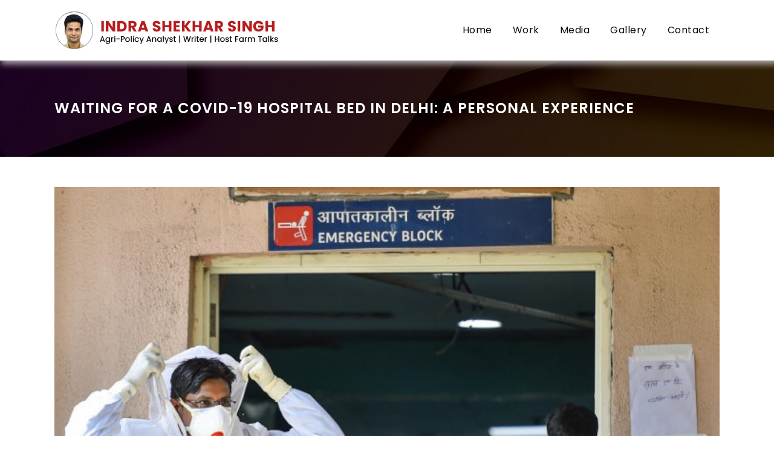

--- FILE ---
content_type: text/css
request_url: https://issingh.com/wp-content/themes/bridge-child/style.css?ver=6.8.2
body_size: 5080
content:
/*
Theme Name: Bridge Child
Theme URI: http://demo.qodeinteractive.com/bridge/
Description: A child theme of Bridge Theme
Author: Qode Interactive
Author URI: http://www.qodethemes.com/
Version: 1.0.0
Template: bridge
*/
@import url("../bridge/style.css");

.text-center{
	text-align:center;
}
.text-white{
	color:#fff!important;
}
.text-justify{
	text-align:justify;
}
.paddtop20{
	padding-top:20px;
}
.paddtop30{
	padding-top:30px;
}
.paddbot20{
	padding-bottom:20px;
}
.pagepad10 {
    padding-top: 10px;
}
.paddtop50{
	padding-top:50px;
}
.paddtop60{
	padding-top:60px;
}
.paddtop70{
	padding-top:70px;
}
.paddtop40{
	padding-top:40px;
}
.paddbot50{
	padding-bottom:50px;
}
.paddbot30{
	padding-bottom:30px;
}
.martop20{
	margin-top:20px;
}
.martop50{
	margin-top:50px;
}

.top-profile h2 {
    font-size: 20px;
    text-transform: capitalize;
    color: #000;
    font-weight: 700;
}

.top-profile {
    background-color: #fff;
    border-radius: 4px;
    text-align: center;
    padding: 24px;
    box-shadow: 5px 5px #cccccc9c;
    border: 1px solid #b71c1c;
}
.top-profile img {
    height: 150px;
    border-radius: 50%;
    border: 4px solid #cbcbcb;
}
.box-slider {
    background: #fff;
    border: 2px solid #fff;
    border-radius: 4px;
}
.sep {
    border-top-style: solid;
    border-top-width: 2px;
    border-top-color: #b71c1c !important;
    width: 220px;
    max-width: 200px;
    margin: 20px auto;
}
h2.psac-post-title a {
    font-size: 20px;
}
.psac-readmorebtn {
    background-color: #bc2c2c;
    color: #fff;
    font-size: 15px;
    letter-spacing: 1px;
    border: 0;
    padding: 8px 30px;
    border-radius: 55px;
}
.psac-slider-and-carousel .owl-nav .owl-next:hover, .psac-slider-and-carousel .owl-nav .owl-prev:hover, .psac-slider-and-carousel .owl-nav .owl-next:focus, .psac-slider-and-carousel .owl-nav .owl-prev:focus {
    background: #bc2c2c;
    color: #fff;
    border-color: #bc2c2c;
}
.psac-slider-and-carousel .owl-dots .owl-dot.active {
    background: #bc2c2c;
}
.psac-post-carousel.psac-design-2 .psac-post-carousel-slide:hover .psac-post-carousel-content {
    border-color: #bc2c2c;
}
.d-n-d{
	display:none;
}
.bg-grey{
	background-color: #cccccc2b;
}
.test-bg-sec h3 {
    color: #000;
    font-size: 20px;
    font-weight: 600;
}
.test-bg-sec {
    background-color: #cccccc2b;
    padding: 30px;
    border: 1px solid #ccc;
}
.title h1 {
    color: #ffffff;
}
.separator.small {
    background-color: #ffffff;
}
.tabs-sec ul li {
    display: inline;
}
.tabs-sec {
    margin-bottom: 40px !important;
}
.tabs-sec ul li {
    display: inline;
    padding: 0px 35px;
}
.tabs-sec ul li {
    display: inline;
    padding: 10px 25px;
    background-color: #be3333;
    margin-right: 15px;
}
.tabs-sec ul li a {
  color:#fff;
}
.header_bottom {
    box-shadow: 4px 4px 10px 2px #cccc;
}
.pad-o .vc_column-inner{
	padding-left: 0px;
    padding-right: 0px;
}
.pr-15{
	padding-right: 15px;
}
h2#recent-posts {
    font-size: 24px;
}
h2#recent-comments {
  font-size: 24px;
}
input#wp-block-search__input-1 {
    border: 1px solid #ccc;
    padding: 10px;
}
button.wp-block-search__button {
    background-color: #b92424;
    border: 0;
    color: #fff;
    width: 100%;
    padding: 10px;
    font-family: 'Poppins', sans-serif;
}
input#wp-block-search__input-1 {
    border: 1px solid #ccc;
    padding: 10px;
    width: 100%;
    margin-bottom: 10px;
}
label.wp-block-search__label {
    font-size: 24px;
    font-weight: 700;
    color: #000;
    letter-spacing: .5px;
}
.default_template_holder {
    margin-top: 50px;
}
.wp-block-search__inside-wrapper {
    margin-top: 15px;
}
@media only screen and (max-width: 600px){
	i.qode_icon_font_awesome.fa.fa-bars {
    font-size: 26px;
    color: #000;
}
	.q_logo img {
    top: 0;
    left: 15px;
    height: 50px !important;
}
	.top-profile {
    margin-bottom: 20px !important;
}
	.paddtop50 {
    padding-top: 20px;
}
	.paddbot30 {
    padding-bottom: 15px;
}
}

.top-profile {
  height: 522px;
}

.contact-info-sec {
    text-align: center;
    border: 1px solid #d1cdcd;
    padding: 20px;
    height: 200px;
}
.contact-info-sec i {
    font-size: 24px;
    background: #b92222;
    color: #fff;
    padding: 20px;
    width: 30px;
    border-radius: 50%;
    height: 30px;
    border: 8px solid #ffffffd1;
}
.contact-info-sec h4 {
    font-weight: 600;
    font-size: 20px;
    padding-top: 15px;
	padding-bottom: 15px;
}
.contact-info-sec a {
  font-size: 16px;
}

.top-social-icon ul {
  margin-bottom: 0;
  padding: 0;
}

.top-social-icon ul li .fa {
    color: #fff;
    padding: 4px;
    border-radius: 50%;
    width: 30px;
    height: 30px;
    text-align: center;
    line-height: 30px;
    font-size: 16px;
    background-color: #525252;
    border: none;
}

.top-social-icon ul li .fa:hover {
  color: #fff;
  background-color: #1151d3;
}

.top-social-icon ul li a {
  border: none !important;
}

.top-social-icon ul li {
  display: inline-block;
  margin-right: 5px;
}
.qode_video_box .qode_video_image:hover .qode_video_box_button {
    background-color: #bc2c2c;
}